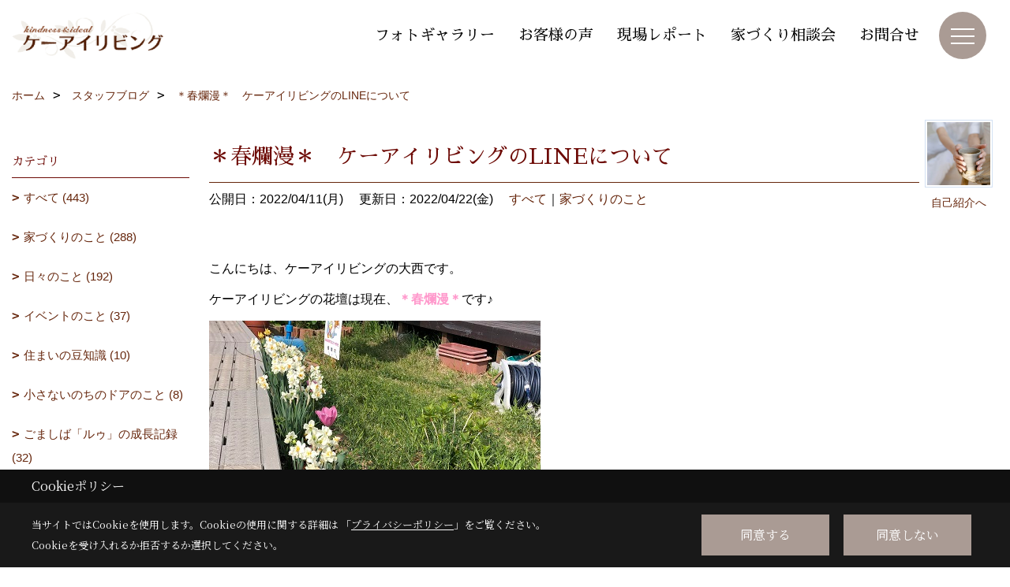

--- FILE ---
content_type: text/html; charset=UTF-8
request_url: https://www.ki-living.com/co_diary/4e331e5ad111a0075921f53c2aaed673.html
body_size: 13863
content:
<!DOCTYPE html>
<html lang="ja">
<head prefix="og: http://ogp.me/ns# fb: http://ogp.me/ns/fb# article: http://ogp.me/ns/article#">
<script>if(self != top){window['ga-disable-G-4CP7R1FRBE'] = true;top.location=self.location;}</script>


<script>(function(w,d,s,l,i){w[l]=w[l]||[];w[l].push({'gtm.start':
new Date().getTime(),event:'gtm.js'});var f=d.getElementsByTagName(s)[0],
j=d.createElement(s),dl=l!='dataLayer'?'&l='+l:'';j.async=true;j.src=
'https://www.googletagmanager.com/gtm.js?id='+i+dl;f.parentNode.insertBefore(j,f);
})(window,document,'script','dataLayer','GTM-NJQXP7P');</script>

<meta http-equiv="Content-Type" content="text/html; charset=utf-8">
<base href="https://www.ki-living.com/">
<title>*春爛漫*　ケーアイリビングのLINEについて ケーアイリビングのスタッフブログ 兵庫で自然素材の注文住宅を建てる工務店</title>

<meta name="viewport" content="width=device-width,initial-scale=1">
<meta http-equiv="X-UA-Compatible" content="IE=edge">
<meta http-equiv="Expires" content="14400">
<meta name="format-detection" content="telephone=no">
<meta name="keywords" content="*春爛漫*　ケーアイリビングのLINEについて,スタッフブログ,兵庫,輸入住宅,注文住宅,リフォーム,南欧住宅,木造,自然素材住宅,工務店,ケーアイリビング">
<meta name="description" content="*春爛漫*　ケーアイリビングのLINEについて 兵庫県の神戸市、明石市、加古川市を中心に漆喰や無垢材など自然素材を活かしたナチュラルな家づくりを行うケーアイリビングの公式ウェブサイトです。新築、注文住宅、リフォーム、リノベーションまでお任せください。">

<meta name="SKYPE_TOOLBAR" content="SKYPE_TOOLBAR_PARSER_COMPATIBLE">
<meta name="apple-mobile-web-app-title" content="株式会社ケーアイリビング">
<meta property="og:type" content="article" />
<meta property="og:url" content="https://www.ki-living.com/co_diary/4e331e5ad111a0075921f53c2aaed673.html" />
<meta property="og:title" content="*春爛漫*　ケーアイリビングのLINEについて ケーアイリビングのスタッフブログ 兵庫で自然素材の注文住宅を建てる工務店" />
<meta property="og:description" content="*春爛漫*　ケーアイリビングのLINEについて 兵庫県の神戸市、明石市、加古川市を中心に漆喰や無垢材など自然素材を活かしたナチュラルな家づくりを行うケーアイリビングの公式ウェブサイトです。新築、注文住宅、リフォーム、リノベーションまでお任せください。" />
<meta property="og:image" content="https://www.ki-living.com/assets/img/amp-default.png" />
<meta property="og:site_name" content="加古郡播磨町の工務店 ケーアイリビング｜リフォーム・リノベーション・新築のご相談 公式ホームページ" />
<meta property="og:locale" content="ja_JP" />
<meta name="twitter:card" content="summary" />
<meta name="p:domain_verify" content="36a9101254c5d3ab47c096565fb5ab92"/>


<link rel="canonical" href="https://www.ki-living.com/co_diary/4e331e5ad111a0075921f53c2aaed673.html">



<link rel="stylesheet" href="css/base.css?v=202601211128">
<link rel="stylesheet" href="assets/templates/css/site_design.css?v=202601211128">

<link rel="stylesheet" href="assets/css/swiper.min.css">
<link rel="stylesheet" href="css/as_co.css?202601211128">

<link rel="preconnect" href="https://fonts.googleapis.com">
<link rel="preconnect" href="https://fonts.gstatic.com" crossorigin>
<link href="https://fonts.googleapis.com/css2?family=Sawarabi+Mincho&family=Noto+Serif+JP&display=swap" rel="stylesheet">

<link rel="icon" href="https://www.ki-living.com/favicon.ico">
<link rel="apple-touch-icon" href="https://www.ki-living.com/assets/img/apple-touch-icon.png">

<script src="assets/js/jquery-2.2.4.min.js"></script>
<script defer>document.addEventListener('DOMContentLoaded', function(){const imagesDom = document.querySelectorAll('.rte_area img, .lazy img');imagesDom.forEach(img => {const width = img.getAttribute('width');const height = img.getAttribute('height');if (width && height) {img.style.aspectRatio = `${width} / ${height}`;}img.dataset.layzr = img.src;img.src = 'assets/img/blank.gif';});
});</script>


<script type="application/ld+json">{"@context": "http://schema.org","@type": "Organization","name": "株式会社ケーアイリビング","url": "https://www.ki-living.com/","logo": "https://www.ki-living.com/./assets/article_image_save/Elh20250114141440.png","image": "","address": {"@type": "PostalAddress","postalCode": "675-0147","addressCountry": "JP","addressRegion": "兵庫県","addressLocality": "加古郡播磨町","streetAddress": "南大中2-1-9"}}</script><script type="application/ld+json">{"@context": "http://schema.org","@type": "Article","headline": "*春爛漫*　ケーアイリビングのLINEについて ケーアイリビングのスタッフブログ 兵庫で自然素材の注文住宅を建てる工務店","url": "https://www.ki-living.com/co_diary/4e331e5ad111a0075921f53c2aaed673.html","description": "*春爛漫*　ケーアイリビングのLINEについて 兵庫県の神戸市、明石市、加古川市を中心に漆喰や無垢材など自然素材を活かしたナチュラルな家づくりを行うケーアイリビングの公式ウェブサイトです。新築、注文住宅、リフォーム、リノベーションまでお任せください。","datePublished": "2022-04-11","dateModified": "2022-04-11","author": {"@type": "Organization","name": "株式会社ケーアイリビング"}}</script>
</head>

<body id="page57" class="normal">
<noscript><iframe src="https://www.googletagmanager.com/ns.html?id=GTM-NJQXP7P" height="0" width="0" style="display:none;visibility:hidden"></iframe></noscript>
<a id="top" name="top"></a>

<header id="mainHeader" class="wbg">
<section id="header">

<a href="https://www.ki-living.com/" id="logo"><img src="./assets/article_image_save/Elh20250114141440.png" alt="株式会社ケーアイリビング" width="400" height="120"></a>
<div id="headBtns">
<ul class="flx">
<li class="btn01"><a class="wf1" href="https://www.ki-living.com/co_photo.html" id="header_menu01">フォトギャラリー</a></li>
<li class="btn02"><a class="wf1" href="https://www.ki-living.com/co_visit/c/48/49/" id="header_menu02">お客様の声</a></li>
<li class="btn03"><a class="wf1" href="https://www.ki-living.com/co_seko_voice.html" id="header_menu03">現場レポート</a></li>
<li class="btn04"><a class="wf1" href="https://www.ki-living.com/co_event.html" id="header_menu04">家づくり相談会</a></li>
<li class="btn05"><a class="wf1" href="toiawase/index.html" id="header_menu04">お問合せ</a></li>
</ul>
</div>
<div id="spbtn" class="spbtn bg"><div class="menu-button"><span class="tbn wbg"></span><span class="mbn wbg"></span><span class="bbn wbg"></span></div></div>
</section>

<nav id="navi">
<div class="inner">
<div class="navi">
<div id="gn1"><div class="bbc smn wf1">イベント・個別相談</div><ul><li><a class="bc wf1" id="menuイベント予告" href="co_event.html">・イベント予告</a></li><li><a class="bc wf1" id="menuイベント報告" href="co_event_rp.html">・イベント報告</a></li></ul></div><div id="gn2"><div class="bbc smn wf1">建築実績</div><ul><li><a class="bc wf1" id="menuフォトギャラリー" href="co_photo.html">・フォトギャラリー</a></li><li><a class="bc wf1" id="menu現場レポート" href="co_seko_voice.html">・現場レポート</a></li><li><a class="bc wf1" id="menu完工事例" href="co_kanko_voice.html">・完工事例</a></li><li><a class="bc wf1" id="menuお客様の声" href="co_visit.html">・お客様の声</a></li></ul></div><div id="gn3"><div class="bbc smn wf1">新築注文住宅</div><ul><li><a class="bc wf1" id="menuコンセプト" href="co_navi/5106a9a930c2c50d9a78f76c83a4126c-9.html">・コンセプト</a></li><li><a class="bc wf1" id="menu家づくりの流れ" href="co_navi/e02c48e1da4fbe955ffba7863f6a91b2-187.html">・家づくりの流れ</a></li><li><a class="bc wf1" id="menuよくあるご質問" href="co_navi/03ab914be4f6d3de7cc04c1429daac73-178.html">・よくあるご質問</a></li><li><a class="bc wf1" id="menu家づくりのこだわり" href="co_navi/fe9fc85ed928811d602a87ae5eec0310-211.html">・家づくりのこだわり</a></li><li><a class="bc wf1" id="menuプラン設計について" href="co_navi/ae2104efec9a1a13486dc202a9dab607-269.html">・プラン設計について</a></li></ul></div><div id="gn4"><div class="bbc smn wf1">リノベーション</div><ul><li><a class="bc wf1" id="menuリフォーム・リノベーションについて" href="co_navi/8a667bdd27629b4b937b0286e455e36d-268.html">・リフォーム・リノベーションについて</a></li><li><a class="bc wf1" id="menuリフォーム・リノベーションの流れ" href="co_navi/808aa1676c31726857cef230b098838d-272.html">・リフォーム・リノベーションの流れ</a></li></ul></div><div id="gn5"><div class="bbc smn wf1">ケーアイの家づくり</div><ul><li><a class="bc wf1" id="menuおしゃれな家施工例特集" href="co_navi/6ef78fd208ecc4b51e130dd86df6c9ce-195.html">・おしゃれな家施工例特集</a></li><li><a class="bc wf1" id="menuZEHについて" href="co_navi/66ad83891b6d9bfb89c36c4a3a52064f-196.html">・ZEHについて</a></li><li><a class="bc wf1" id="menu塗料「彩_いろどり」について" href="co_navi/10912e661893d9b55e8001ed5716a2f1-271.html">・塗料「彩_いろどり」について</a></li><li><a class="bc wf1" id="menu断熱について" href="co_navi/1a87470ab0294837b54313309eae7f3f-209.html">・断熱について</a></li><li><a class="bc wf1" id="menuしっくいについて" href="co_navi/8685e03f8e36e3ab22b51afb22b7fa8a-257.html">・しっくいについて</a></li></ul></div><div id="gn6"><div class="bbc smn wf1">会社案内</div><ul><li><a class="bc wf1" id="menu会社概要" href="co_navi/0c59f1ec251166c4ebf2247b556f2723-18.html">・会社概要</a></li><li><a class="bc wf1" id="menuアクセス" href="co_navi/4b45f732f9260715046d8eb0e977f10a-22.html">・アクセス</a></li><li><a class="bc wf1" id="menu採用情報" href="co_navi/ee47fccd6cb9a42228b26977771bbe61-264.html">・採用情報</a></li><li><a class="bc wf1" id="menuスタッフ紹介" href="co_staff.html">・スタッフ紹介</a></li><li><a class="bc wf1" id="menuスタッフブログ" href="co_diary.html">・スタッフブログ</a></li><li><a class="bc wf1" id="menuLINE" href="co_navi/097a5d0d866ab3fe50cdfcac946f03a2-233.html">・LINE</a></li><li><a class="bc wf1" id="menuPinterest " href="co_navi/6a3358d41b47b1d1a2b876f9afd1a6be-239.html">・Pinterest </a></li><li><a class="bc wf1" id="menuGoogle口コミ投稿" href="co_navi/4a58e18ae69ca4499f15f01bb97ea1bd-236.html">・Google口コミ投稿</a></li><li><a class="bc wf1" id="menu小さないのちのドアプロジェクト" href="co_navi/84c479c26ff31bfe3a4192d02c593e3a-198.html">・小さないのちのドアプロジェクト</a></li><li><a class="bc wf1" id="menu元阪神タイガース今岡さんとのビジネス対談" href="co_navi/16480be89d9f66a75cc866a4bfcdcaad-197.html">・元阪神タイガース今岡さんとのビジネス対談</a></li><li><a class="bc wf1" id="menuプライバシーポリシー" href="co_navi/feec8e4720899b4ad37307f8c9cc322e-255.html">・プライバシーポリシー</a></li></ul></div><div id="gn7"><div class="bbc smn wf1">不動産事業部</div><ul><li><a class="bc wf1" id="menu購入をお考えの方" href="co_navi/620e9404ccc83763194981305e948dba-232.html">・購入をお考えの方</a></li><li><a class="bc wf1" id="menu売却をお考えの方" href="co_navi/1167833c5f1b4ba2eb5c67d27360e727-155.html">・売却をお考えの方</a></li><li><a class="bc wf1" id="menu土地探し" href="co_navi/7e335d2e164c572375c375b4e57c8975-270.html">・土地探し</a></li><li><a class="bc wf1" id="menu相続のご相談" href="co_navi/0c7f2c3d9d50cc47b02a551bbab49e64-180.html">・相続のご相談</a></li><li><a class="bc wf1" id="menuホームインスペクション（住宅診断）" href="co_navi/ab93927af34f2bf9570971524db17e48-181.html">・ホームインスペクション（住宅診断）</a></li><li><a class="bc wf1" id="menu物件情報" href="co_bukken.html">・物件情報</a></li><li><a class="bc wf1" id="menu不動産Q&A" href="co_navi/d374823062520641340c7b4d50a422fe-154.html">・不動産Q&A</a></li><li><a class="bc wf1" id="menu会社概要" href="co_navi/ee0a4eca39718b6a77a889550b3c0819-188.html">・会社概要</a></li></ul></div>
</div>

<div class="infoBox">
<div class="btn">
<ul>
<li class="btn01"><a class="wf1 wbc bg"  href="toiawase/index.html" id="btn_menu01">お問合せ</a></li>
<li class="btn02"><a class="wf1 wbc sbg" href="siryo/index.html" id="btn_menu02">資料請求</a></li>
<li class="btn03"><a class="wf1 wbc bg" href="co_event/31a69441c69d01796b9b795d2c11c9d7.html" id="btn_menu03">家づくり相談会</a></li>
</ul>
</div>
<div class="tel wf1 fwb">tel.<a href="tel:079-436-8556" id="menu_tel">079-436-8556</a></div>
<div class="info">[営業時間]　9:00～18:00<br>[定休日]　火曜日・水曜日 ※ご予約のお客様には対応させていただきます。お気軽にご相談ください。</div>
<aside class="snsBox">
<ul class="flx">
<li><a href="https://www.instagram.com/ki_living_harima/" target="_blank"><img src="./assets/article_image_save/wWo20250114113952r.png" alt="Instagram" width="30" height="30"></a></li><li><a href="co_navi/097a5d0d866ab3fe50cdfcac946f03a2-233.html" target="_blank"><img src="./assets/article_image_save/PHE20250114113958r.png" alt="LINE" width="30" height="30"></a></li><li><a href="https://www.pinterest.jp/kiliving1999/" target="_blank"><img src="./assets/article_image_save/TDf20250114114003r.png" alt="Pinterest" width="30" height="30"></a></li><li><a href="https://www.youtube.com/channel/UCKsZxFYIKkQetH6oF2F4IGw?sub_confirmation=1" target="_blank"><img src="./assets/article_image_save/cjq20250114114008r.png" alt="YouTube" width="30" height="30"></a></li><li><a href="https://www.facebook.com/kiliving.hyogo/" target="_blank"><img src="./assets/article_image_save/ZvM20250114114013r.png" alt="facebook" width="30" height="30"></a></li><li><a href="https://www.tiktok.com/@kiliving.carpenter21?_t=ZS-8xY2AyYYoHI&_r=1" target="_blank"><img src="./assets/article_image_save/dFM20250114114025r.png" alt="TikTok" width="30" height="30"></a></li></ul>
</aside>

</div>
</div>
</nav>

</header>


<main id="wrapper">
<article>


<section id="contents" class="clf">


<div id="breadCrumbs" class="clearfix">
<ul itemscope itemtype="http://schema.org/BreadcrumbList">
<li itemprop="itemListElement" itemscope itemtype="http://schema.org/ListItem"><a href="https://www.ki-living.com/" itemprop="item"><span itemprop="name">ホーム</span></a><meta itemprop="position" content="1" /></li>
<li itemprop="itemListElement" itemscope itemtype="http://schema.org/ListItem"><a href="https://www.ki-living.com/co_diary.html" itemprop="item"><span itemprop="name">スタッフブログ</span></a><meta itemprop="position" content="2" /></li>
<li itemprop="itemListElement" itemscope itemtype="http://schema.org/ListItem"><a href="/co_diary/4e331e5ad111a0075921f53c2aaed673.html" itemprop="item">
<span itemprop="name">＊春爛漫＊　ケーアイリビングのLINEについて</span></a><meta itemprop="position" content="4" /></li>
</ul>
</div>


<div id="mainCont">

<div class="articlePager sp">
<ul>
<li class="prev"><a href="co_diary/88a9ee84787ba065819f3b59736f76fe.html">前の記事</a></li>
<li class="list"><a href="co_diary/c/54/243/">一覧</a></li>
<li class="next"><a href="co_diary/e30f84a180ce9011bebefd87a1a38f71.html">次の記事</a></li>
</ul>
</div>


<div id="articleTitle" class="diary">
<a class="thumb" href="https://www.ki-living.com/co_staff/c/58/258/"><img src="./assets/article_image_save/RgQ20230519141219a.jpg" width="80" height="80" alt="広報STAFF">
<span>自己紹介へ</span>
</a>
<h1 class="wf1 tbc bdb solid lbl">＊春爛漫＊　ケーアイリビングのLINEについて</h1>
<div class="info">
<span>公開日：2022/04/11(月)</span>
<span>更新日：2022/04/22(金)</span>
<a href="co_diary/c/54/243/">すべて</a>｜<a href="co_diary/c/54/55/">家づくりのこと</a></div>
</div>


<div class="rte_area">
<p>こんにちは、ケーアイリビングの大西です。</p>
<p>ケーアイリビングの花壇は現在、<strong><span style="color: #ff99cc;">＊春爛漫＊</span></strong>です♪</p>
<p><img src="assets/images/demo/oonishi3/IMG_8790%5B1%5D.jpg" alt="ケーアイリビング花壇" width="420" height="588" /></p>
<p>&nbsp;</p>
<p>そして・・・</p>
<p>花壇ではないところにも、ぽつんと<strong><span style="color: #ffcc00;">フリージア</span></strong>が咲いていて、微笑ましく思います。</p>
<p><img src="assets/images/demo/oonishi3/IMG_8792%5B1%5D.jpg" alt="駐車場に咲くフリージア" width="420" height="560" /></p>
<p>どうしてそこに？？<br />健気に咲いているのを「<span style="color: #33cccc;"><strong>ケーアイリビング号</strong></span>」が少し離れたところから、あたたかいまなざしで見守っていますね。</p>
<p>&nbsp;</p>
<p>さて、今日は、ケーアイリビングの&nbsp;<strong><span style="color: #339966;">LINE&nbsp;</span></strong>について、お話させてください。</p>
<p>家族やお友達と気軽にやり取りができる、とっても便利で使い慣れた&nbsp;<span style="color: #339966;"><strong>LINE</strong></span>。</p>
<p>ちょっと聞いてみたいとき「電話で聞く程でもないんだけれどなぁ～」という場合、ケーアイリビングにも&nbsp;<strong><span style="color: #339966;">LINE&nbsp;</span></strong>でお気軽にメッセージを送信してください。<br />ちょっと・・・っていう時に、とっても便利なんですよ。</p>
<p>また、<strong><span style="color: #339966;">ケーアイリビングのLINE</span></strong>では、時々、<strong><span style="color: #800080;">最新イベントのお知らせ</span></strong>をしたり、<strong><span style="color: #800080;">お役立ち情報の発信</span></strong>をしています。</p>
<p>画像はこんな感じ&darr;&darr;</p>
<p><img src="assets/images/demo/oonishi3/NEW%E3%81%8A%E5%AE%A2%E6%A7%98%E3%81%AE%E5%A3%B0%E3%82%A2%E3%83%83%E3%83%97%E3%81%97%E3%81%BE%E3%81%97%E3%81%9F%20(3).jpg" alt="豆知識画像" width="420" height="420" /></p>
<p>&nbsp;</p>
<p>・ケーアイリビングのお家づくりが気になる方<br />・ケーアイリビングで家づくり真っ最中の方<br />・これまで、ケーアイリビングでお家づくりをされた方<br />・家づくりについて情報を集めたい方</p>
<p>きっと、皆様のお役に立てることと存じます。</p>
<p>&nbsp;</p>
<p><strong>Q1：ケーアイリビングと<span style="color: #339966;">「LINE友達」</span>になって便利なことって？</strong></p>
<p>A1： 電話するまでもないかな・・・という時に、<span style="color: #339966;"><strong>LINE</strong></span>でお気軽にご連絡下さい。</p>
<p>家づくりを検討されている初めましての方、現在ケーアイリビングで家づくり進行中の方、ケーアイリビングでお家づくりをされた方、物件探しをされている方々と<span style="color: #339966;"><strong>LINE</strong></span>でお話ししています。</p>
<p>&rdquo;家づくり&rdquo;に関するご質問（物件探し、物件購入、予算相談etc）やお悩み（間取り変更、水廻りリフォームetc）にお応えしたりもしています。次のお打ち合わせの日程調整、現在工事中の進捗状況のご連絡など、気軽にお話しできます。</p>
<p>&nbsp;</p>
<p><strong>Q2：どんなメッセージが来るの？</strong></p>
<p>A2： <strong><span style="color: #800080;">「<strong>リ</strong>ノベーション見学会」</span></strong>や<strong><span style="color: #800080;">「注文住宅の完成見学会」等</span></strong>、<strong><span style="color: #800080;">最新のお知らせ</span></strong>をしております。<br />その他、<strong><span style="color: #800080;">家づくりに関する情報</span></strong>をご案内させて頂くなど、1～2週間に１回程度メッセージをお送りしています。<br />表紙はこんな感じです&darr;&darr;</p>
<p><img src="assets/images/demo/oonishi/%E3%82%A8%E3%83%AA%E3%82%BD%E3%83%B3%E3%83%8A%E3%83%81%E3%83%A5%E3%83%A9%E3%83%AB%E3%81%AA%E5%AE%B6.png" alt="写真集案内画像" width="420" height="420" /></p>
<p>&nbsp;</p>
<p><strong>Q3：いきなりLINEで質問してもいいの？</strong></p>
<p>A3：はい、もちろんです。「家のことで質問があります」と、お気軽に<strong><span style="color: #339966;">LINE</span></strong>でお話ししてください。<br />営業時間外、打合せ・現場作業中等で、少しお時間を要する場合がございますが、スタッフが確認後、必ずご返信させて頂いております。</p>
<p>&nbsp;</p>
<p><strong>Q4：</strong><strong>登録したら、個人情報も通知されるの？</strong></p>
<p>A4： 登録しただけでは個人情報は通知されません。<br />お客様から<strong><span style="color: #339966;">LINE</span></strong>でトークを開始されて、初めてお名前（LINE登録名・アイコン画像）がわかります。</p>
<p>&nbsp;</p>
<p><strong>Q5：友だち解除したい時は、どうすればいいの？</strong></p>
<p>A5：通常の<span style="color: #339966;"><strong>LINE</strong></span>操作同様、お別れはブロックで簡単に出来ます◎<br />「誰がブロックした」「誰が登録した」等は、こちらでは分からないようになっています。<br />通知をOFFにして、気になる記事のみをチェックして頂いても構いません。</p>
<p>&nbsp;</p>
<p>もしよろしければ、ケーアイリビングの&nbsp;<span style="color: #339966;"><strong>LINEお友達&nbsp;</strong></span>になっていただけませんか。</p>
<p>ご登録お待ちしております&darr;&darr;&nbsp;</p>
<div class="bg frame"><strong><span style="color: #339966;">友だち登録方法</span></strong></div>
<div class="bg frame">★スマホの方はこちらをクリック★<br /><a href="https://page.line.me/648kvahj?openQrModal=true"><img src="https://scdn.line-apps.com/n/line_add_friends/btn/ja.png" height="36" border="0" /></a></div>
<div class="bg frame">★QRコードで読み取る場合★<br />&nbsp;<img src="assets/images/01navi/line%20(2).png" alt="" width="199" height="196" /><br />お手持ちのスマホでQRコードを読み込み<br />「追加」ボタンを押せば友だち登録完了です。</div>
<div class="frame">★IDで登録する場合★<br />友達検索画面から「＠648kvahj」を入力</div>
<div>操作もあわせてご不明な点等ございましたら、ご来店時にご質問くださいませ(^_-)-☆</div>
<div>&nbsp;</div>
<div>&nbsp;</div>
<div>&nbsp;</div>
<div class="frame" style="text-align: center;">【家づくり相談】はこちらから。</div>
<p style="text-align: center;"><img src="assets/images/01navi/%E4%B8%8B%E9%83%A8%E3%83%86%E3%83%B3%E3%83%97%E3%83%AC/0%EF%BD%8404a%20(3).jpg" alt="ケーアイリビング施工吹き抜けのある家" width="600" height="900"></p>
<p style="text-align: center;">大切な大切な家づくり。</p>
<p style="text-align: center;">「こだわりたいけど何をどうすればいいの」</p>
<p style="text-align: center;">「どのくらいの費用がかかるの」</p>
<p style="text-align: center;">「こんなテイストの家ってつくれるのかな」</p>
<p style="text-align: center;">おうちは十人十色&hellip;</p>
<p style="text-align: center;">お悩みも十人十色&hellip;</p>
<p style="text-align: center;">家づくりに悩んでいる方々に</p>
<p style="text-align: center;">安心してご活用頂きたい</p>
<p style="text-align: center;"><strong>【家づくり相談会】</strong>を随時開催しています。</p>
<p style="text-align: center;">&nbsp;</p>
<p style="text-align: center;"><a class="linkBtn" href="co_event.html">詳細を見る</a></p>
<p style="text-align: center;">&nbsp;</p>
<p style="text-align: center;">&nbsp;</p>
</div>

<div class="articlePager">
<ul>
<li class="prev"><a href="co_diary/88a9ee84787ba065819f3b59736f76fe.html">前の記事</a></li>
<li class="list"><a href="co_diary/c/54/243/">一覧</a></li>
<li class="next"><a href="co_diary/e30f84a180ce9011bebefd87a1a38f71.html">次の記事</a></li>
</ul>
</div>


<aside id="article_list" class="bg4">
<h2 class="wf1 tbc">記事一覧</h2>
<ul>
<li class="wbg"><a href="co_diary/dea96daa5bf080724d6978240d5f261e.html"><span class="date bc2">26/01/17</span><span class="pt">播磨町不動産物件</span></a></li>
<li class="wbg"><a href="co_diary/c53453cf23b6d83c15fbcbc3aacb2502.html"><span class="date bc2">26/01/15</span><span class="pt">レモン色のしあわせ</span></a></li>
<li class="wbg"><a href="co_diary/a9c962733536fb8be7e1a1e0e6ce0247.html"><span class="date bc2">26/01/11</span><span class="pt">イベント「売りたい買いたい相談会」＆お客様の声「中古住宅を購入して」</span></a></li>
<li class="wbg"><a href="co_diary/4ccd2f09f7b6340dae7e977551171df1.html"><span class="date bc2">26/01/09</span><span class="pt">ちょっとインダストリアルなマンションリフォームのお家</span></a></li>
<li class="wbg"><a href="co_diary/a10ba36b344ea57fea27885e347d9175.html"><span class="date bc2">26/01/07</span><span class="pt">みんなで初詣へ</span></a></li>
<li class="wbg"><a href="co_diary/a78cd345e2142bf58f9c06d7d4c7ac01.html"><span class="date bc2">26/01/05</span><span class="pt">あけましておめでとうございます</span></a></li>
<li class="wbg"><a href="co_diary/f01e0810ba8a927c0b925a764fabfeca.html"><span class="date bc2">25/12/29</span><span class="pt">今年一年ありがとうございました。</span></a></li>
<li class="wbg"><a href="co_diary/dac7d40d12ac85734b9fecfc5b3ba5b9.html"><span class="date bc2">25/12/26</span><span class="pt">こころまであたたまる、職人さんからの素敵な贈り物</span></a></li>
<li class="wbg"><a href="co_diary/04c51ee38cf74e2e4ac3e1f4d51d9258.html"><span class="date bc2">25/12/25</span><span class="pt">毎年の嬉しい贈り物と、約７年前の旧家リノベ</span></a></li>
<li class="wbg"><a href="co_diary/b5535429c8197ca9ec911a3c31d6fd45.html"><span class="date bc2">25/12/23</span><span class="pt">ショールームめぐり</span></a></li>
</ul>
</aside>

<form name="pager_form" method="GET" action=""><input type="hidden" name="current" value="1"/></form>
<div class="pager">
<p class="currentPage tac bc2">1ページ&nbsp;（全52ページ中）</p>
<ul>
<li class="first"><a ></a></li>
<li class="prev"><a ></a></li>
<li class="page"><a class="current wbc bg">1</a></li>
<li class="page"><a href="javascript:fnPagerMove('2')">2</a></li>
<li class="page"><a href="javascript:fnPagerMove('3')">3</a></li>
<li class="page"><a href="javascript:fnPagerMove('4')">4</a></li>
<li class="page"><a href="javascript:fnPagerMove('5')">5</a></li>
<li class="page"><a href="javascript:fnPagerMove('6')">6</a></li>
<li class="next"><a href="javascript:fnPagerMove('2');"></a></li>
<li class="last"><a href="javascript:fnPagerMove('52')"></a></li>
</ul>
</div>


</div>


<aside id="side_menu_diary">

<div id="dCatList">
<h2 class="wf1 tbc bdb solid bbl">カテゴリ</h2>
<ul class="cate_sub">
<li><a href="co_diary/c/54/243/">すべて (443)</a></li><li><a href="co_diary/c/54/55/">家づくりのこと (288)</a></li><li><a href="co_diary/c/54/56/">日々のこと (192)</a></li><li><a href="co_diary/c/54/253/">イベントのこと (37)</a></li><li><a href="co_diary/c/54/254/">住まいの豆知識 (10)</a></li><li><a href="co_diary/c/54/194/">小さないのちのドアのこと (8)</a></li><li><a href="co_diary/c/54/261/">ごましば「ルゥ」の成長記録 (32)</a></li></ul>
</div>


<div id="calendar" class="bg2">
<h2 class="wf1 bc2 tac bdb solid bbl">2026年01月</h2>
<table class="bc2">
<thead><tr><th>日</th><th>月</th><th>火</th><th>水</th><th>木</th><th>金</th><th>土</th></tr></thead>
<tbody>
<tr>
<td>&nbsp;</td>
<td>&nbsp;</td>
<td>&nbsp;</td>
<td>&nbsp;</td>
<td>1</td>
<td>2</td>
<td>3</td>
</tr>
<tr>
<td>4</td>
<td><a href="co_diary/calender/20260105.html">5</a></td>
<td>6</td>
<td><a href="co_diary/calender/20260107.html">7</a></td>
<td>8</td>
<td><a href="co_diary/calender/20260109.html">9</a></td>
<td>10</td>
</tr>
<tr>
<td><a href="co_diary/calender/20260111.html">11</a></td>
<td>12</td>
<td>13</td>
<td>14</td>
<td><a href="co_diary/calender/20260115.html">15</a></td>
<td>16</td>
<td><a href="co_diary/calender/20260117.html">17</a></td>
</tr>
<tr>
<td>18</td>
<td>19</td>
<td>20</td>
<td>21</td>
<td>22</td>
<td>23</td>
<td>24</td>
</tr>
<tr>
<td>25</td>
<td>26</td>
<td>27</td>
<td>28</td>
<td>29</td>
<td>30</td>
<td>31</td>
</tr>
</tbody>
</table>
<div class="clearfix np bdt solid bbl"><a class="prev" href="co_diary/calender/202512.html">前月</a><a class="next" href="co_diary/calender/202602.html">翌月</a></div>
</div>



<div id="archiveBox">
<h2 class="wf1 tbc bdb solid bbl">アーカイブ</h2>
<form name="archive" method="POST" action="">
<select name="number" id="number_select" onchange="document.location=form.number.options[form.number.selectedIndex].value;">
<option selected="selected">月別で見る</option>
<option value="co_diary/calender/202601.html"><a href="co_diary/calender/202601.html">2026年01月(6 件)</a></option>
<option value="co_diary/calender/202512.html"><a href="co_diary/calender/202512.html">2025年12月(11 件)</a></option>
<option value="co_diary/calender/202511.html"><a href="co_diary/calender/202511.html">2025年11月(6 件)</a></option>
<option value="co_diary/calender/202510.html"><a href="co_diary/calender/202510.html">2025年10月(6 件)</a></option>
<option value="co_diary/calender/202509.html"><a href="co_diary/calender/202509.html">2025年09月(9 件)</a></option>
<option value="co_diary/calender/202508.html"><a href="co_diary/calender/202508.html">2025年08月(8 件)</a></option>
<option value="co_diary/calender/202507.html"><a href="co_diary/calender/202507.html">2025年07月(9 件)</a></option>
<option value="co_diary/calender/202506.html"><a href="co_diary/calender/202506.html">2025年06月(8 件)</a></option>
<option value="co_diary/calender/202505.html"><a href="co_diary/calender/202505.html">2025年05月(7 件)</a></option>
<option value="co_diary/calender/202504.html"><a href="co_diary/calender/202504.html">2025年04月(7 件)</a></option>
<option value="co_diary/calender/202503.html"><a href="co_diary/calender/202503.html">2025年03月(12 件)</a></option>
<option value="co_diary/calender/202502.html"><a href="co_diary/calender/202502.html">2025年02月(8 件)</a></option>
<option value="co_diary/calender/202501.html"><a href="co_diary/calender/202501.html">2025年01月(10 件)</a></option>
<option value="co_diary/calender/202412.html"><a href="co_diary/calender/202412.html">2024年12月(14 件)</a></option>
<option value="co_diary/calender/202411.html"><a href="co_diary/calender/202411.html">2024年11月(16 件)</a></option>
<option value="co_diary/calender/202410.html"><a href="co_diary/calender/202410.html">2024年10月(15 件)</a></option>
<option value="co_diary/calender/202409.html"><a href="co_diary/calender/202409.html">2024年09月(14 件)</a></option>
<option value="co_diary/calender/202408.html"><a href="co_diary/calender/202408.html">2024年08月(7 件)</a></option>
<option value="co_diary/calender/202407.html"><a href="co_diary/calender/202407.html">2024年07月(10 件)</a></option>
<option value="co_diary/calender/202406.html"><a href="co_diary/calender/202406.html">2024年06月(10 件)</a></option>
<option value="co_diary/calender/202405.html"><a href="co_diary/calender/202405.html">2024年05月(5 件)</a></option>
<option value="co_diary/calender/202404.html"><a href="co_diary/calender/202404.html">2024年04月(7 件)</a></option>
<option value="co_diary/calender/202403.html"><a href="co_diary/calender/202403.html">2024年03月(8 件)</a></option>
<option value="co_diary/calender/202402.html"><a href="co_diary/calender/202402.html">2024年02月(6 件)</a></option>
<option value="co_diary/calender/202401.html"><a href="co_diary/calender/202401.html">2024年01月(8 件)</a></option>
<option value="co_diary/calender/202312.html"><a href="co_diary/calender/202312.html">2023年12月(7 件)</a></option>
<option value="co_diary/calender/202311.html"><a href="co_diary/calender/202311.html">2023年11月(7 件)</a></option>
<option value="co_diary/calender/202310.html"><a href="co_diary/calender/202310.html">2023年10月(7 件)</a></option>
<option value="co_diary/calender/202309.html"><a href="co_diary/calender/202309.html">2023年09月(7 件)</a></option>
<option value="co_diary/calender/202308.html"><a href="co_diary/calender/202308.html">2023年08月(5 件)</a></option>
<option value="co_diary/calender/202307.html"><a href="co_diary/calender/202307.html">2023年07月(8 件)</a></option>
<option value="co_diary/calender/202306.html"><a href="co_diary/calender/202306.html">2023年06月(7 件)</a></option>
<option value="co_diary/calender/202305.html"><a href="co_diary/calender/202305.html">2023年05月(7 件)</a></option>
<option value="co_diary/calender/202304.html"><a href="co_diary/calender/202304.html">2023年04月(7 件)</a></option>
<option value="co_diary/calender/202303.html"><a href="co_diary/calender/202303.html">2023年03月(9 件)</a></option>
<option value="co_diary/calender/202302.html"><a href="co_diary/calender/202302.html">2023年02月(10 件)</a></option>
<option value="co_diary/calender/202301.html"><a href="co_diary/calender/202301.html">2023年01月(10 件)</a></option>
<option value="co_diary/calender/202212.html"><a href="co_diary/calender/202212.html">2022年12月(15 件)</a></option>
<option value="co_diary/calender/202211.html"><a href="co_diary/calender/202211.html">2022年11月(10 件)</a></option>
<option value="co_diary/calender/202210.html"><a href="co_diary/calender/202210.html">2022年10月(12 件)</a></option>
<option value="co_diary/calender/202209.html"><a href="co_diary/calender/202209.html">2022年09月(9 件)</a></option>
<option value="co_diary/calender/202208.html"><a href="co_diary/calender/202208.html">2022年08月(13 件)</a></option>
<option value="co_diary/calender/202207.html"><a href="co_diary/calender/202207.html">2022年07月(14 件)</a></option>
<option value="co_diary/calender/202206.html"><a href="co_diary/calender/202206.html">2022年06月(10 件)</a></option>
<option value="co_diary/calender/202205.html"><a href="co_diary/calender/202205.html">2022年05月(15 件)</a></option>
<option value="co_diary/calender/202204.html"><a href="co_diary/calender/202204.html">2022年04月(11 件)</a></option>
<option value="co_diary/calender/202203.html"><a href="co_diary/calender/202203.html">2022年03月(2 件)</a></option>
<option value="co_diary/calender/202202.html"><a href="co_diary/calender/202202.html">2022年02月(3 件)</a></option>
<option value="co_diary/calender/202201.html"><a href="co_diary/calender/202201.html">2022年01月(3 件)</a></option>
<option value="co_diary/calender/202112.html"><a href="co_diary/calender/202112.html">2021年12月(4 件)</a></option>
<option value="co_diary/calender/202111.html"><a href="co_diary/calender/202111.html">2021年11月(5 件)</a></option>
<option value="co_diary/calender/202110.html"><a href="co_diary/calender/202110.html">2021年10月(6 件)</a></option>
<option value="co_diary/calender/202109.html"><a href="co_diary/calender/202109.html">2021年09月(10 件)</a></option>
<option value="co_diary/calender/202108.html"><a href="co_diary/calender/202108.html">2021年08月(2 件)</a></option>
<option value="co_diary/calender/202107.html"><a href="co_diary/calender/202107.html">2021年07月(5 件)</a></option>
<option value="co_diary/calender/202106.html"><a href="co_diary/calender/202106.html">2021年06月(2 件)</a></option>
<option value="co_diary/calender/202105.html"><a href="co_diary/calender/202105.html">2021年05月(1 件)</a></option>
<option value="co_diary/calender/202104.html"><a href="co_diary/calender/202104.html">2021年04月(2 件)</a></option>
<option value="co_diary/calender/202103.html"><a href="co_diary/calender/202103.html">2021年03月(2 件)</a></option>
<option value="co_diary/calender/202102.html"><a href="co_diary/calender/202102.html">2021年02月(3 件)</a></option>
<option value="co_diary/calender/202101.html"><a href="co_diary/calender/202101.html">2021年01月(4 件)</a></option>
<option value="co_diary/calender/202012.html"><a href="co_diary/calender/202012.html">2020年12月(6 件)</a></option>
<option value="co_diary/calender/202011.html"><a href="co_diary/calender/202011.html">2020年11月(12 件)</a></option>
<option value="co_diary/calender/202010.html"><a href="co_diary/calender/202010.html">2020年10月(3 件)</a></option>
<option value="co_diary/calender/202009.html"><a href="co_diary/calender/202009.html">2020年09月(5 件)</a></option>
<option value="co_diary/calender/202008.html"><a href="co_diary/calender/202008.html">2020年08月(2 件)</a></option>
<option value="co_diary/calender/202006.html"><a href="co_diary/calender/202006.html">2020年06月(1 件)</a></option>
<option value="co_diary/calender/201910.html"><a href="co_diary/calender/201910.html">2019年10月(1 件)</a></option>
</select>
</form>
</div>



<div id="spCat">
<form>
<select name="category" onchange="document.location=form.category.options[form.category.selectedIndex].value;">
<option selected="selected">カテゴリ</option>
<option value="co_diary/c/54/243/">すべて(443)<option value="co_diary/c/54/55/">家づくりのこと(288)<option value="co_diary/c/54/56/">日々のこと(192)<option value="co_diary/c/54/253/">イベントのこと(37)<option value="co_diary/c/54/254/">住まいの豆知識(10)<option value="co_diary/c/54/194/">小さないのちのドアのこと(8)<option value="co_diary/c/54/261/">ごましば「ルゥ」の成長記録(32)</select>
</form>
</div>
</aside>

</section>
</article>
</main>

<footer class="wbg">

<section id="companyInfo" class="inner">
<aside class="snsBox">
<ul class="flx">
<li><a href="https://www.instagram.com/ki_living_harima/" target="_blank"><img src="./assets/article_image_save/wWo20250114113952r.png" alt="Instagram" width="30" height="30"></a></li><li><a href="co_navi/097a5d0d866ab3fe50cdfcac946f03a2-233.html" target="_blank"><img src="./assets/article_image_save/PHE20250114113958r.png" alt="LINE" width="30" height="30"></a></li><li><a href="https://www.pinterest.jp/kiliving1999/" target="_blank"><img src="./assets/article_image_save/TDf20250114114003r.png" alt="Pinterest" width="30" height="30"></a></li><li><a href="https://www.youtube.com/channel/UCKsZxFYIKkQetH6oF2F4IGw?sub_confirmation=1" target="_blank"><img src="./assets/article_image_save/cjq20250114114008r.png" alt="YouTube" width="30" height="30"></a></li><li><a href="https://www.facebook.com/kiliving.hyogo/" target="_blank"><img src="./assets/article_image_save/ZvM20250114114013r.png" alt="facebook" width="30" height="30"></a></li><li><a href="https://www.tiktok.com/@kiliving.carpenter21?_t=ZS-8xY2AyYYoHI&_r=1" target="_blank"><img src="./assets/article_image_save/dFM20250114114025r.png" alt="TikTok" width="30" height="30"></a></li></ul>
</aside>


<p>
株式会社ケーアイリビング<br>
〒675-0147　<br class="sp">
兵庫県加古郡播磨町南大中2-1-9　<a href="https://goo.gl/maps/SwGjii6BFZQjJxXv9" target="_blank" class="pt">地図</a>　<br class="tb">
TEL：<a href="tel:079-436-8556" id="footer_tel1">079-436-8556</a>　<br class="sp">
FAX：079-436-8557<br>
＜営業時間＞9:00～18:00　<br class="sp">
＜定休日＞火曜日・水曜日 ※ご予約のお客様には対応させていただきます。お気軽にご相談ください。
</p>















<div class="otherLink"><a href="sitemap.html" id="footer_sitemap" class="arrow">サイトマップ</a></div>

</section>
<section id="copyBox" class="sbg wbc"><div class="inner">Copyright (c) 株式会社ケーアイリビング. All Rights Reserved.<br><span class="separator"> | </span>Produced by <a class="wbc" href="https://www.goddess-c.com/" target="_blank">ゴデスクリエイト</a></div></section>
<section id="footer_link" class="wbg">
<div class="inner clf">
<div class="telInfo">
<div class="fd01">
<div class="telicon"><svg version="1.1" xmlns="http://www.w3.org/2000/svg" xmlns:xlink="http://www.w3.org/1999/xlink" x="0px" y="0px" width="30px" height="30px" viewBox="2.5 18.5 30 30" enable-background="new 2.5 18.5 30 30" xml:space="preserve"><path d="M18.918,34.674c-0.809,1.379-1.676,2.342-2.609,2.95c-0.875,0.534,0,0-1.572-0.935c-0.246-0.15-0.707-0.354-0.854-0.107l-2.305,3.928c-0.19,0.32-0.022,0.615,0.522,0.963c2.592,1.635,6.643-0.646,9.324-5.213c2.684-4.57,2.783-9.349,0.189-10.988c-0.547-0.347-0.881-0.36-1.066-0.043l-2.305,3.93c-0.146,0.242,0.24,0.578,0.48,0.738c1.524,1.021,1.58-0.037,1.524,1.021C20.156,32.057,19.727,33.296,18.918,34.674z"/></svg>
</div>
<span class="tlb wf1">079-436-8556</span>
</div>
<div class="fd02 bc2 wf1">受付／9:00～18:00　定休日／火曜日・水曜日 ※ご予約のお客様には対応させていただきます。お気軽にご相談ください。</div>
</div>
<ul>
<li class="fb"><a class="wf1 wbc bg" href="co_bukken.html" id="footer_menu01">物件情報</a></li>
<li class="fe"><a class="wf1 wbc bg" href="co_event.html" id="footer_menu02">イベント</a></li>
<li class="fs"><a class="wf1 wbc bg" href="siryo/index.html" id="footer_menu03">資料請求</a></li>
<li class="fc"><a class="wf1 wbc bg" href="toiawase/index.html" id="footer_menu04">お問合せ</a></li>
<li id="f_tel"><a class="wf1 wbc bg" href="tel:079-436-8556" id="footer_tel_button">電話</a></li>
</ul>
</div>
</section>

</footer>





<div id="pageTop"><a href="#top" id="page_top"><?xml version="1.0" encoding="utf-8"?>
<!-- Generator: Adobe Illustrator 16.0.0, SVG Export Plug-In . SVG Version: 6.00 Build 0)  -->
<!DOCTYPE svg PUBLIC "-//W3C//DTD SVG 1.1//EN" "http://www.w3.org/Graphics/SVG/1.1/DTD/svg11.dtd">
<svg version="1.1" id="pagetop" xmlns="http://www.w3.org/2000/svg" xmlns:xlink="http://www.w3.org/1999/xlink" x="0px" y="0px" width="60px" height="60px" viewBox="0 0 60 60" enable-background="new 0 0 60 60" xml:space="preserve">
<circle id="bg" opacity="0.5" cx="30" cy="30" r="30"/>
<g id="arrow">
<rect x="18" y="21" fill="#FFFFFF" width="24" height="2"/>
<polyline fill="none" stroke="#FFFFFF" stroke-width="2" stroke-linecap="round" stroke-linejoin="round" stroke-miterlimit="10" points="41,38 30,27 19,38 "/>
</g>
</svg>
</a></div>
<aside id="ckb" class="wf2 wbg"><div class="ckb-header"><h3 class="wbc">Cookieポリシー</h3></div><div class="ckb-content"><div class="inner"><div class="cp-text wbc">当サイトではCookieを使用します。<br class="sp">Cookieの使用に関する詳細は 「<a class="wbc" href="co_navi/feec8e4720899b4ad37307f8c9cc322e-255.html" target="_blank">プライバシーポリシー</a>」をご覧ください。<br>Cookieを受け入れるか拒否するか選択してください。</div><div class="cp-consent"><div class="cp-agree bg wbc">同意する</div><div class="cp-reject bg wbc">同意しない</div></div></div></div></aside>

<script src="assets/js/swiper-bundle.min.js"></script>

<script src="assets/js/layzr.min.js" defer></script>
<script src="assets/js/lightbox-2.6.min.js"></script>
<script src="assets/js/pager.js"></script>
<script async>
window.onload = function() {
var layzr = new Layzr({container: null,attr: 'data-layzr',retinaAttr: 'data-layzr-retina',bgAttr: 'data-layzr-bg',hiddenAttr: 'data-layzr-hidden',threshold: 0,callback: null});
$('link[rel="subresource"]').attr('rel', 'stylesheet');

}

$(function(){
var topBtn=$('#pageTop');
topBtn.hide();
if($('#footer_link').length){var fmn=$('#footer_link');fmn.hide();}
$(window).scroll(function(){if($(this).scrollTop()> 100){
topBtn.fadeIn();
if($('#footer_link').length){fmn.fadeIn();}
}else{
topBtn.fadeOut();
if($('#footer_link').length){fmn.fadeOut();}
};
});
topBtn.click(function(){$('body,html').animate({scrollTop: 0},1000);return false;});
var obj=$('#iframe');
obj.on('load',function(){var off=$('body').offset();$('body,html').animate({scrollTop: off.top,scrollLeft: off.left},0);});
});


$(".menu-button").click(function(){
var hdh = document.getElementById("header").offsetHeight;
$(this).toggleClass("active");
$("#navi").slideToggle("500");
$("#navi").css("top", hdh + "px");
$("#navi").css("max-height","calc(100svh - " + hdh + "px)");
});


$(function(){resizeWindow();});
window.addEventListener('resize', resizeWindow);

function resizeWindow(){
var hh = document.getElementById("mainHeader").offsetHeight;
var wrap = document.getElementById("wrapper");
var wide = document.getElementById("wide");

if(document.getElementById("mainBox") == null){wrap.style.paddingTop = hh + "px";}


}

$(window).on('load', function() {const headerHeight = $('header').outerHeight();const url = $(location).attr('href');if (url.indexOf("#") != -1) {const anchor = url.split("#"),targetId = anchor[anchor.length - 1];const target = $('#' + targetId);if (target.length) {const position = Math.floor(target.offset().top) - headerHeight;$("html, body").animate({ scrollTop: position }, 500);}}$('a[href*="#"]').on('click', function(event) {const href = $(this).attr('href');const anchor = href.split("#")[1];if (anchor) {const target = $('#' + anchor);if (target.length) {event.preventDefault();const position = Math.floor(target.offset().top) - headerHeight;$("html, body").animate({ scrollTop: position }, 500);}}});});

</script>

<script>
// トリガー取得
const scrollTrigger = document.querySelectorAll('.js-scroll-trigger');

// aimation呼び出し
if (scrollTrigger.length) {
    scrollAnimation(scrollTrigger);
}

// aimation関数
function scrollAnimation(trigger) {
    window.addEventListener('scroll', function () {
        for (var i = 0; i < trigger.length; i++) {
            let position = trigger[i].getBoundingClientRect().top,
                scroll = window.pageYOffset || document.documentElement.scrollTop,
                offset = position + scroll,
                windowHeight = window.innerHeight;

            if (scroll > offset - windowHeight + 200) {
                trigger[i].classList.add('started');
            }
        }
    });
}
</script>




<script async src="//www.instagram.com/embed.js"></script>

<script type='text/javascript'>
const popup = document.getElementById('ckb');
let cookieAgree = document.querySelector('.cp-agree');
let cookieReject = document.querySelector('.cp-reject');
let rejectFlag = sessionStorage.getItem('Reject-Flag');
const cookieData = document.cookie;
let acceptFlag = false;
const cookieDataList = cookieData.split('; ');

for (const cookie of cookieDataList) {
  const cookieSplit = cookie.split('=');
  if (cookieSplit[0] == 'robotama-cookie') {
    acceptFlag = true;
  }
}

if (rejectFlag || acceptFlag) {} else {
  PopupDisplay();
}

function PopupDisplay() {
  popup.style.display = 'block';
}

function PopupClose() {
  popup.style.display = 'none';
}

const expireDate = new Date();
expireDate.setMonth(expireDate.getMonth() ); // 現在の日付に1ヶ月を追加
const expire = new Date(expireDate.getTime() + 30 * 24 * 3600000); // ミリ秒を秒に変換して30日を追加

function SetCookie() {
  document.cookie = `robotama-cookie=robotama-read; expires=${expire}`;
}

function DeleteAllCookie() {
  const maxAgeZero = 'max-age=0';
  for (const cookie of cookieDataList) {
    const cookieSplit = cookie.split('=');
    document.cookie = `${cookieSplit[0]}=; ${maxAgeZero}`;
  }
}

cookieAgree.addEventListener('click', () => {
  SetCookie();
  PopupClose();
});

cookieReject.addEventListener('click', () => {
  sessionStorage.setItem('Reject-Flag', true);
  DeleteAllCookie();
  PopupClose();
});

</script>
</body>
</html>